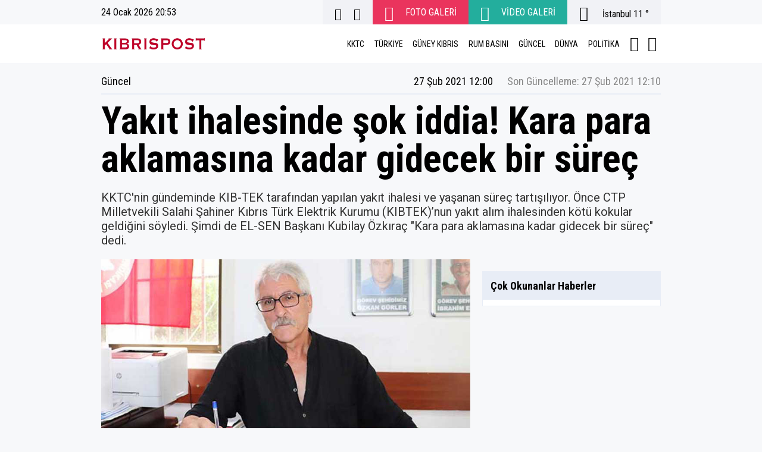

--- FILE ---
content_type: text/html; charset=UTF-8
request_url: https://www.kibrispost.com/yakit-ihalesinde-sok-iddia-kara-para-aklamasina-kadar-gidecek-bir-surec-haberi-8553
body_size: 9059
content:
<!doctype html>
<html lang="tr">
<head>
    <title>Yakıt ihalesinde şok iddia! Kara para aklamasına kadar gidecek bir süreç</title>
    <meta name="description" content="KKTC&#039;nin gündeminde KIB-TEK tarafından yapılan yakıt ihalesi ve yaşanan süreç tartışılıyor. Önce CTP Milletvekili Salahi Şahiner Kıbrıs Türk Elektrik Kurumu (KIBTEK)’nun yakıt alım ihalesinden kötü kokular geldiğini söyledi. Şimdi de EL-SEN Başkanı Kubilay Özkıraç &quot;Kara para aklamasına kadar gidecek bir süreç&quot; dedi.">
    <meta name="viewport" content="width=device-width, initial-scale=1, shrink-to-fit=no">
    <meta http-equiv="x-dns-prefetch-control" content="on" />
    <link rel="dns-prefetch" href="https://i.kibrispost.com" />
    <link rel="dns-prefetch" href="https://s.kibrispost.com" />
    <link rel="dns-prefetch" href="https://v.kibrispost.com" />
    <script type="application/ld+json">
    {
        "@context":"https://schema.org",
        "@type":"WebSite",
        "url":"https://www.kibrispost.com"
    }
</script>
    <meta http-equiv="last-modified" content="2021-02-27T12:10:42+03:00" />
<meta property="og:title" content="Yakıt ihalesinde şok iddia! Kara para aklamasına kadar gidecek bir süreç"/>
<meta property="og:type" content="article"/>
<meta property="og:url" content="https://www.kibrispost.com/yakit-ihalesinde-sok-iddia-kara-para-aklamasina-kadar-gidecek-bir-surec-haberi-8553"/>
<meta property="og:description" content="KKTC&#039;nin gündeminde KIB-TEK tarafından yapılan yakıt ihalesi ve yaşanan süreç tartışılıyor. Önce CTP Milletvekili Salahi Şahiner Kıbrıs Türk Elektrik Kurumu (KIBTEK)’nun yakıt alım ihalesinden kötü kokular geldiğini söyledi. Şimdi de EL-SEN Başkanı Kubilay Özkıraç &quot;Kara para aklamasına kadar gidecek bir süreç&quot; dedi."/>
<meta property="og:image" content="https://i.kibrispost.com/2/850/478/storage/files/images/2021/02/27/kubilay-ozkirac-DD0O_cover.jpg"/>
<meta property="og:image:width" content="850" />
<meta property="og:image:height" content="478" />
<meta property="og:site_name" content="Kıbrıs Post"/>
<link rel="image_src" href="https://i.kibrispost.com/2/850/478/storage/files/images/2021/02/27/kubilay-ozkirac-DD0O_cover.jpg" type="image/jpeg" />
<meta name="thumbnail_height" content="100" />
<meta name="thumbnail_width" content="100" />
<link rel="thumbnail" type="image/jpeg" href="https://i.kibrispost.com/2/100/100/storage/files/images/2021/02/27/kubilay-ozkirac-DD0O_cover.jpg" />
<link rel="canonical" href="https://www.kibrispost.com/yakit-ihalesinde-sok-iddia-kara-para-aklamasina-kadar-gidecek-bir-surec-haberi-8553" />
<link rel="amphtml" href="https://www.kibrispost.com/amp/yakit-ihalesinde-sok-iddia-kara-para-aklamasina-kadar-gidecek-bir-surec-haber-8553">

<meta name="twitter:url" content="https://www.kibrispost.com/yakit-ihalesinde-sok-iddia-kara-para-aklamasina-kadar-gidecek-bir-surec-haberi-8553" />
<meta name="twitter:card" content="summary_large_image" />
<meta name="twitter:site" content="" />
<meta name="twitter:creator" content="" />
<meta name="twitter:title" content="Yakıt ihalesinde şok iddia! Kara para aklamasına kadar gidecek bir süreç" />
<meta name="twitter:description" content="KKTC&#039;nin gündeminde KIB-TEK tarafından yapılan yakıt ihalesi ve yaşanan süreç tartışılıyor. Önce CTP Milletvekili Salahi Şahiner Kıbrıs Türk Elektrik Kurumu (KIBTEK)’nun yakıt alım ihalesinden kötü kokular geldiğini söyledi. Şimdi de EL-SEN Başkanı Kubilay Özkıraç &quot;Kara para aklamasına kadar gidecek bir süreç&quot; dedi." />
<meta name="twitter:image" content="https://i.kibrispost.com/2/850/478/storage/files/images/2021/02/27/kubilay-ozkirac-DD0O_cover.jpg" />
<meta name="twitter:image:alt" content="Yakıt ihalesinde şok iddia! Kara para aklamasına kadar gidecek bir süreç" />
<meta name="twitter:domain" content="https://www.kibrispost.com" />
<script type="application/ld+json">
{
    "@context":"https://schema.org",
    "@type":"NewsArticle",
    "inLanguage":"tr-TR",
    "articleSection":"Güncel",
    "mainEntityOfPage":{"@type":"WebPage","@id":"https://www.kibrispost.com/yakit-ihalesinde-sok-iddia-kara-para-aklamasina-kadar-gidecek-bir-surec-haberi-8553"},
    "headline":"Yakıt ihalesinde şok iddia! Kara para aklamasına kadar gidecek bir süreç",
    "alternativeHeadline":"Yakıt ihalesinde şok iddia! Kara para aklamasına kadar gidecek bir süreç",
    "genre":"news",
    "isFamilyFriendly":"True",
    "publishingPrinciples":"https://www.kibrispost.com/gizlilik-ilkeleri-sayfasi",
    "wordCount":"2234",
    "typicalAgeRange":"7-",
    "keywords":"KIB-TEK,EL-SEN Başkanı Kubilay Özkıraç",
	"image": {"@type": "ImageObject", "url": "https://i.kibrispost.com/2/850/478/storage/files/images/2021/02/27/kubilay-ozkirac-DD0O_cover.jpg", "width":"850","height":"478"},
    "dateCreated":"2021-02-27T12:00:00+03:00",
    "datePublished":"2021-02-27T12:00:00+03:00",
    "dateModified":"2021-02-27T12:10:42+03:00",
    "description":"KKTC&#039;nin gündeminde KIB-TEK tarafından yapılan yakıt ihalesi ve yaşanan süreç tartışılıyor. Önce CTP Milletvekili Salahi Şahiner Kıbrıs Türk Elektrik Kurumu (KIBTEK)’nun yakıt alım ihalesinden kötü kokular geldiğini söyledi. Şimdi de EL-SEN Başkanı Kubilay Özkıraç &quot;Kara para aklamasına kadar gidecek bir süreç&quot; dedi.",
    "articleBody":"KIB-TEK&#039;in yakıt alım ihalesine yönelik iddialar KKTC gündeminde büyümeye devam ediyor. Kıbrıs Türk Elektrik Kurumu Çalışanları Sendikası (EL-SEN) Başkanı Kubilay Özkıraç, yakıt ihalesindeki süreç kara para aklanmasına varacak niteliktedir iddiasında bulundu. 
Başbakan Yardımcısı Erhan Arıklı’nın yakıt ihalesindeki tutumunun KIB-TEK’e “net bir kazık” niteliğinde olduğunu ifade eden EL-SEN Başkanı Kubilay Özkıraç, yakıt ihalesindeki süreç kara para aklanmasına varacak niteliktedir iddiasında bulundu. Özkıraç, &quot;Kimsenin KIB-TEK üzerinden kara para aklamasına müsaade etmeyeceğiz&quot; ifadelerini kullandı.
Arıklı’nın yakıt ihalesindeki tutumunun KIB-TEK’e “net bir kazık” niteliğinde  olduğunu ifade eden EL-SEN Başkanı Kubilay Özkıraç, yakıt ihalesindeki süreç kara para aklanmasına varacak niteliktedir iddiasında bulundu.
Özkıraç, &quot;Kimsenin KIB-TEK üzerinden kara para aklamasına müsaade etmeyeceğiz&quot; dedi. 
Genç TV’de konuşan Özkıraç, şöyle konuştu:
“Ekibini de biliyorum Arıklı’nın… Ulusları deniz hukuku ile yakından uzaktan bir malumatı yoktur. Arıklı’nın enerji ile ilgili danışmanı yoksa KIBTEK’i çok zor günler bekler demektir… CTP’den dün mecliste kürsüye çıkıp da konuşan Salahi Şahiner’i dinledim. Sahiner’in ortaya koyduğu belgeler, doneler söylemler tıpkı ELSEN’in açıklamalarının aynısıdır… Bu yakıt ihalesinde yaşanan süreç nettir. Kara para aklamasına kadar gidecek bir süreç… Bunları hem biz söylüyoruz, hem ana muhalefet söylüyor.. Arıklı için diyeceğim şudur ki ‘yakıt ihalesindeki tutumu, tamamen KIBTEK’e atılacak net bir kazıktır…”
Yakıt alım ihalesinden kötü kokular geliyor! Milyonlarca liralık vurgunKKTC
 ",
    "author":{"@type":"Person","name":"Kıbrıs Post"},
    "publisher": {"@type": "Organization", "name": "Kıbrıs Post", "logo": {"@type": "ImageObject", "url": "https://s.kibrispost.com/assets/web/images/header-logo.png"}}
}
</script>
<script type="application/ld+json">
{ "@context": "https://schema.org", "@type": "CreativeWork", "keywords": "KIB-TEK,EL-SEN Başkanı Kubilay Özkıraç"}
</script>
<meta name="DC.Title" content="Yakıt ihalesinde şok iddia! Kara para aklamasına kadar gidecek bir süreç" />
<meta name="DC.Creator" content="Kıbrıs Post" />
<meta name="DC.Subject" content="Yakıt ihalesinde şok iddia! Kara para aklamasına kadar gidecek bir süreç" />
<meta name="DC.Description" content="KKTC&#039;nin gündeminde KIB-TEK tarafından yapılan yakıt ihalesi ve yaşanan süreç tartışılıyor. Önce CTP Milletvekili Salahi Şahiner Kıbrıs Türk Elektrik Kurumu (KIBTEK)’nun yakıt alım ihalesinden kötü kokular geldiğini söyledi. Şimdi de EL-SEN Başkanı Kubilay Özkıraç &quot;Kara para aklamasına kadar gidecek bir süreç&quot; dedi." />
<meta name="DC.Publisher" content="Kıbrıs Post" />
<meta name="DC.Contributor" content="Kıbrıs Post" />
<meta name="DC.Date" content="27-02-2021" />
<meta name="DC.Type" content="Text" />
<meta name="DC.Source" content="https://www.kibrispost.com/yakit-ihalesinde-sok-iddia-kara-para-aklamasina-kadar-gidecek-bir-surec-haberi-8553" />
<meta name="DC.Language" content="tr-TR" /><script type="application/ld+json">
{
	"@context": "https://schema.org",
	"@type": "BreadcrumbList",
	"itemListElement": [{
		"@type": "ListItem",
		"position": 1,
		"name": "Haber",
		"item": "https://www.kibrispost.com"
	},{
		"@type": "ListItem",
		"position": 2,
		"name": "Güncel",
		"item": "https://www.kibrispost.com/guncel"
	},{
		"@type": "ListItem",
		"position": 3,
		"name": "Yakıt ihalesinde şok iddia! Kara para aklamasına kadar gidecek bir süreç",
		"item": "https://www.kibrispost.com/yakit-ihalesinde-sok-iddia-kara-para-aklamasina-kadar-gidecek-bir-surec-haberi-8553"
	}]
}
</script>
	
    <link rel="stylesheet" href="https://s.kibrispost.com/assets/web/css/build.css?id=f72f55564a69c1369b37">
    <link rel="apple-touch-icon" sizes="57x57" href="https://s.kibrispost.com/assets/web/images/icons/apple-icon-57x57.png?v=1">
    <link rel="apple-touch-icon" sizes="60x60" href="https://s.kibrispost.com/assets/web/images/icons/apple-icon-60x60.png?v=1">
    <link rel="apple-touch-icon" sizes="72x72" href="https://s.kibrispost.com/assets/web/images/icons/apple-icon-72x72.png?v=1">
    <link rel="apple-touch-icon" sizes="76x76" href="https://s.kibrispost.com/assets/web/images/icons/apple-icon-76x76.png?v=1">
    <link rel="apple-touch-icon" sizes="114x114" href="https://s.kibrispost.com/assets/web/images/icons/apple-icon-114x114.png?v=1">
    <link rel="apple-touch-icon" sizes="120x120" href="https://s.kibrispost.com/assets/web/images/icons/apple-icon-120x120.png?v=1">
    <link rel="apple-touch-icon" sizes="144x144" href="https://s.kibrispost.com/assets/web/images/icons/apple-icon-144x144.png?v=1">
    <link rel="apple-touch-icon" sizes="152x152" href="https://s.kibrispost.com/assets/web/images/icons/apple-icon-152x152.png?v=1">
    <link rel="apple-touch-icon" sizes="180x180" href="https://s.kibrispost.com/assets/web/images/icons/apple-icon-180x180.png?v=1">
    <link rel="icon" type="image/png" sizes="192x192"  href="https://s.kibrispost.com/assets/web/images/icons/android-icon-192x192.png?v=1">
    <link rel="icon" type="image/png" sizes="32x32" href="https://s.kibrispost.com/assets/web/images/icons/favicon-32x32.png?v=1">
    <link rel="icon" type="image/png" sizes="96x96" href="https://s.kibrispost.com/assets/web/images/icons/favicon-96x96.png?v=1">
    <link rel="icon" type="image/png" sizes="16x16" href="https://s.kibrispost.com/assets/web/images/icons/favicon-16x16.png?v=1">
    <link rel="manifest" href="https://s.kibrispost.com/assets/web/images/icons/manifest.json?v=2">
    <meta name="msapplication-TileColor" content="#ffffff">
    <meta name="msapplication-TileImage" content="https://s.kibrispost.com/assets/web/images/icons/ms-icon-144x144.png?v=1">
    <meta name="theme-color" content="#ffffff">
        <meta name="google-site-verification" content="28DH2MQ_-HqSC0DH_XGO4SsSFYP9ZOXgySiUinqqt2s" />

<!-- Google tag (gtag.js) -->
<script async src="https://www.googletagmanager.com/gtag/js?id=G-W41C2WREWY"></script>
<script>
  window.dataLayer = window.dataLayer || [];
  function gtag(){dataLayer.push(arguments);}
  gtag('js', new Date());

  gtag('config', 'G-W41C2WREWY');
</script>

<script async type="text/javascript" id="empower-ad-script" src="https://static.virgul.com/theme/mockups/adcode/outside.js?namespace=empower&class=empower-ad&site=kibrispost"></script>

<meta name="yandex-verification" content="224c9f207fb9918b" />

<!-- Yandex.Metrika counter -->
<script type="text/javascript" >
   (function(m,e,t,r,i,k,a){m[i]=m[i]||function(){(m[i].a=m[i].a||[]).push(arguments)};
   m[i].l=1*new Date();
   for (var j = 0; j < document.scripts.length; j++) {if (document.scripts[j].src === r) { return; }}
   k=e.createElement(t),a=e.getElementsByTagName(t)[0],k.async=1,k.src=r,a.parentNode.insertBefore(k,a)})
   (window, document, "script", "https://mc.yandex.ru/metrika/tag.js", "ym");

   ym(100317776, "init", {
        clickmap:true,
        trackLinks:true,
        accurateTrackBounce:true
   });
</script>
<noscript><div><img src="https://mc.yandex.ru/watch/100317776" style="position:absolute; left:-9999px;" alt="" /></div></noscript>
<!-- /Yandex.Metrika counter -->
    <script type="text/javascript">
        (function (i, s, o, g, r, a, m) {
        i['GoogleAnalyticsObject'] = r; i[r] = i[r] || function () {
        (i[r].q = i[r].q || []).push(arguments)
        }, i[r].l = 1 * new Date(); a = s.createElement(o),
        m = s.getElementsByTagName(o)[0]; a.async = 1; a.src = g; m.parentNode.insertBefore(a, m)
        })(window, document, 'script', '//www.google-analytics.com/analytics.js', 'ga');
        ga('create', 'UA-111395755-1', 'auto');
        ga('send', 'pageview');
    </script>

    <script async src='https://securepubads.g.doubleclick.net/tag/js/gpt.js'></script>
    <script type='text/javascript'>
    window.googletag = window.googletag || {cmd: []};
    googletag.cmd.push(function() {
        googletag.pubads().enableSingleRequest();
        googletag.pubads().collapseEmptyDivs();
        googletag.pubads().setPublisherProvidedId('F92AD4478E5BC055F7F5211BE9B8AA85AA03B65FD12090D32AB08A8BA22B07CB');
        googletag.enableServices();
    });
    </script>

    </head>
<body>
<div class="app-wrapper">
    <div class="adpro desktop-ad text-center " data-page="279" data-region="1345" data-category="5cee4615fdce273fe4391102" data-reload-freq="1" data-priority="1"></div>    
    <div class="adpro-pageskin-container">
        <header class="app-header" role="banner">
    <div class="top">
        <div class="container d-flex justify-content-end">
        <span class="item date mr-auto pl-0">24 Ocak 2026 20:53</span>
            <span class="item social-share">
                <a href="" target="_blank" title="Kıbrıs Post Facebook Sayfası"><span class="icon-facebook"></span></a>
                <a href="" target="_blank" title="Kıbrıs Post Twitter Sayfası"><span class="icon-twitter"></span></a>
            </span>
            <a href="https://www.kibrispost.com/foto-galeri" title="Kıbrıs Post Foto Galeri" class="item photo-galleries">
                <span class="icon-photo_camera"></span>
                <span>
                    FOTO GALERİ
                </span>
            </a>
            <a href="https://www.kibrispost.com/video-galeri" title="Kıbrıs Post Video Galeri" class="item video-galleries">
                <span class="icon-videocam"></span>
                <span>
                    VİDEO GALERİ
                </span>
            </a>
            <span class="item weather">
                <span class="icon"></span>
                <span class="name"></span>
                <ul class="cities" style="display:none;">
                                        <li data-id="1" data-icon="wi wi wi-day-cloudy" data-degree="14 &deg;" class="">Adana</li>
                                        <li data-id="2" data-icon="wi wi wi-day-cloudy" data-degree="11 &deg;" class="">Adıyaman</li>
                                        <li data-id="3" data-icon="wi wi wi-day-cloudy" data-degree="7 &deg;" class="">Afyon</li>
                                        <li data-id="4" data-icon="wi wi wi-day-sunny-overcast" data-degree="2 &deg;" class="">Ağrı</li>
                                        <li data-id="5" data-icon="wi wi wi-hail" data-degree="13 &deg;" class="">Amasya</li>
                                        <li data-id="6" data-icon="wi wi wi-day-sunny-overcast" data-degree="11 &deg;" class="">Ankara</li>
                                        <li data-id="7" data-icon="wi wi wi-day-sunny-overcast" data-degree="13 &deg;" class="">Antalya</li>
                                        <li data-id="8" data-icon="wi wi wi-day-cloudy" data-degree="7 &deg;" class="">Artvin</li>
                                        <li data-id="9" data-icon="wi wi wi-day-sunny-overcast" data-degree="9 &deg;" class="">Aydın</li>
                                        <li data-id="10" data-icon="wi wi wi-day-cloudy" data-degree="5 &deg;" class="">Balıkesir</li>
                                        <li data-id="11" data-icon="wi wi wi-day-cloudy" data-degree="5 &deg;" class="">Bilecik</li>
                                        <li data-id="12" data-icon="wi wi wi-day-sunny-overcast" data-degree="2 &deg;" class="">Bingöl</li>
                                        <li data-id="13" data-icon="wi wi wi-day-sunny-overcast" data-degree="5 &deg;" class="">Bitlis</li>
                                        <li data-id="14" data-icon="wi wi wi-day-sunny-overcast" data-degree="6 &deg;" class="">Bolu</li>
                                        <li data-id="15" data-icon="wi wi wi-day-cloudy" data-degree="9 &deg;" class="">Burdur</li>
                                        <li data-id="16" data-icon="wi wi wi-day-cloudy" data-degree="9 &deg;" class="">Bursa</li>
                                        <li data-id="17" data-icon="wi wi wi-cloudy" data-degree="16 &deg;" class="">Çanakkale</li>
                                        <li data-id="18" data-icon="wi wi wi-day-sunny-overcast" data-degree="6 &deg;" class="">Çankırı</li>
                                        <li data-id="19" data-icon="wi wi wi-day-sunny-overcast" data-degree="9 &deg;" class="">Çorum</li>
                                        <li data-id="20" data-icon="wi wi wi-day-sunny-overcast" data-degree="12 &deg;" class="">Denizli</li>
                                        <li data-id="21" data-icon="wi wi wi-day-sunny-overcast" data-degree="8 &deg;" class="">Diyarbakır</li>
                                        <li data-id="22" data-icon="wi wi wi-cloudy" data-degree="14 &deg;" class="">Edirne</li>
                                        <li data-id="23" data-icon="wi wi wi-day-cloudy" data-degree="2 &deg;" class="">Elazığ</li>
                                        <li data-id="24" data-icon="wi wi wi-day-sunny-overcast" data-degree="0 &deg;" class="">Erzincan</li>
                                        <li data-id="25" data-icon="wi wi wi-day-cloudy" data-degree="-3 &deg;" class="">Erzurum</li>
                                        <li data-id="26" data-icon="wi wi wi-day-sunny-overcast" data-degree="4 &deg;" class="">Eskişehir</li>
                                        <li data-id="27" data-icon="wi wi wi-day-cloudy" data-degree="10 &deg;" class="">Gaziantep</li>
                                        <li data-id="28" data-icon="wi wi wi-day-sunny-overcast" data-degree="15 &deg;" class="">Giresun</li>
                                        <li data-id="29" data-icon="wi wi wi-day-sunny-overcast" data-degree="6 &deg;" class="">Gümüşhane</li>
                                        <li data-id="30" data-icon="wi wi wi-day-sunny-overcast" data-degree="4 &deg;" class="">Hakkari</li>
                                        <li data-id="31" data-icon="wi wi wi-cloudy" data-degree="12 &deg;" class="">Hatay</li>
                                        <li data-id="32" data-icon="wi wi wi-day-cloudy" data-degree="6 &deg;" class="">Isparta</li>
                                        <li data-id="33" data-icon="wi wi wi-day-cloudy" data-degree="18 &deg;" class="">Mersin</li>
                                        <li data-id="34" data-icon="wi wi wi-cloudy" data-degree="11 &deg;" class="active">İstanbul</li>
                                        <li data-id="35" data-icon="wi wi wi-day-cloudy" data-degree="10 &deg;" class="">İzmir</li>
                                        <li data-id="36" data-icon="wi wi wi-cloudy" data-degree="-2 &deg;" class="">Kars</li>
                                        <li data-id="37" data-icon="wi wi wi-day-sunny-overcast" data-degree="7 &deg;" class="">Kastamonu</li>
                                        <li data-id="38" data-icon="wi wi wi-cloudy" data-degree="7 &deg;" class="">Kayseri</li>
                                        <li data-id="39" data-icon="wi wi wi-day-cloudy" data-degree="11 &deg;" class="">Kırklareli</li>
                                        <li data-id="40" data-icon="wi wi wi-day-sunny-overcast" data-degree="7 &deg;" class="">Kırşehir</li>
                                        <li data-id="41" data-icon="wi wi wi-day-sunny-overcast" data-degree="9 &deg;" class="">Kocaeli</li>
                                        <li data-id="42" data-icon="wi wi wi-day-sunny-overcast" data-degree="7 &deg;" class="">Konya</li>
                                        <li data-id="43" data-icon="wi wi wi-cloudy" data-degree="2 &deg;" class="">Kütahya</li>
                                        <li data-id="44" data-icon="wi wi wi-rain" data-degree="5 &deg;" class="">Malatya</li>
                                        <li data-id="45" data-icon="wi wi wi-day-sunny-overcast" data-degree="9 &deg;" class="">Manisa</li>
                                        <li data-id="46" data-icon="wi wi wi-day-cloudy" data-degree="12 &deg;" class="">Kmaraş</li>
                                        <li data-id="47" data-icon="wi wi wi-day-sunny-overcast" data-degree="12 &deg;" class="">Mardin</li>
                                        <li data-id="48" data-icon="wi wi wi-day-sunny-overcast" data-degree="6 &deg;" class="">Muğla</li>
                                        <li data-id="49" data-icon="wi wi wi-day-cloudy" data-degree="2 &deg;" class="">Muş</li>
                                        <li data-id="50" data-icon="wi wi wi-day-cloudy" data-degree="4 &deg;" class="">Nevşehir</li>
                                        <li data-id="51" data-icon="wi wi wi-day-cloudy" data-degree="4 &deg;" class="">Niğde</li>
                                        <li data-id="52" data-icon="wi wi wi-day-cloudy" data-degree="13 &deg;" class="">Ordu</li>
                                        <li data-id="53" data-icon="wi wi wi-day-sunny-overcast" data-degree="9 &deg;" class="">Rize</li>
                                        <li data-id="54" data-icon="wi wi wi-cloudy" data-degree="9 &deg;" class="">Sakarya</li>
                                        <li data-id="55" data-icon="wi wi wi-hail" data-degree="16 &deg;" class="">Samsun</li>
                                        <li data-id="56" data-icon="wi wi wi-day-cloudy" data-degree="7 &deg;" class="">Siirt</li>
                                        <li data-id="57" data-icon="wi wi wi-day-sunny-overcast" data-degree="12 &deg;" class="">Sinop</li>
                                        <li data-id="58" data-icon="wi wi wi-day-cloudy" data-degree="5 &deg;" class="">Sivas</li>
                                        <li data-id="59" data-icon="wi wi wi-cloudy" data-degree="12 &deg;" class="">Tekirdağ</li>
                                        <li data-id="60" data-icon="wi wi wi-day-cloudy" data-degree="13 &deg;" class="">Tokat</li>
                                        <li data-id="61" data-icon="wi wi wi-day-sunny-overcast" data-degree="14 &deg;" class="">Trabzon</li>
                                        <li data-id="62" data-icon="wi wi wi-day-cloudy" data-degree="3 &deg;" class="">Tunceli</li>
                                        <li data-id="63" data-icon="wi wi wi-day-sunny-overcast" data-degree="15 &deg;" class="">Şanlıurfa</li>
                                        <li data-id="64" data-icon="wi wi wi-day-cloudy" data-degree="4 &deg;" class="">Uşak</li>
                                        <li data-id="65" data-icon="wi wi wi-day-sunny-overcast" data-degree="4 &deg;" class="">Van</li>
                                        <li data-id="66" data-icon="wi wi wi-day-sunny-overcast" data-degree="4 &deg;" class="">Yozgat</li>
                                        <li data-id="67" data-icon="wi wi wi-day-sunny-overcast" data-degree="12 &deg;" class="">Zonguldak</li>
                                        <li data-id="68" data-icon="wi wi wi-day-sunny-overcast" data-degree="7 &deg;" class="">Aksaray</li>
                                        <li data-id="69" data-icon="wi wi wi-day-sunny-overcast" data-degree="0 &deg;" class="">Bayburt</li>
                                        <li data-id="70" data-icon="wi wi wi-day-sunny-overcast" data-degree="6 &deg;" class="">Karaman</li>
                                        <li data-id="71" data-icon="wi wi wi-day-sunny-overcast" data-degree="6 &deg;" class="">Kırıkkale</li>
                                        <li data-id="72" data-icon="wi wi wi-day-sunny-overcast" data-degree="5 &deg;" class="">Batman</li>
                                        <li data-id="73" data-icon="wi wi wi-day-sunny-overcast" data-degree="5 &deg;" class="">Şırnak</li>
                                        <li data-id="74" data-icon="wi wi wi-day-sunny-overcast" data-degree="11 &deg;" class="">Bartın</li>
                                        <li data-id="75" data-icon="wi wi wi-day-cloudy" data-degree="-3 &deg;" class="">Ardahan</li>
                                        <li data-id="76" data-icon="wi wi wi-day-sunny-overcast" data-degree="5 &deg;" class="">Iğdır</li>
                                        <li data-id="77" data-icon="wi wi wi-cloudy" data-degree="10 &deg;" class="">Yalova</li>
                                        <li data-id="78" data-icon="wi wi wi-day-sunny-overcast" data-degree="9 &deg;" class="">Karabük</li>
                                        <li data-id="79" data-icon="wi wi wi-day-cloudy" data-degree="11 &deg;" class="">Kilis</li>
                                        <li data-id="80" data-icon="wi wi wi-cloudy" data-degree="15 &deg;" class="">Osmaniye</li>
                                        <li data-id="81" data-icon="wi wi wi-day-sunny-overcast" data-degree="10 &deg;" class="">Düzce</li>
                                    </ul>
            </span>
        </div>
    </div>

    <div class="middle">
        <div class="container d-flex align-items-center justify-content-end">
            <a href="/" title="Kıbrıs Post" class="header-logo mr-auto">
                <img src="https://s.kibrispost.com/assets/web/images/logo.png" srcset="https://s.kibrispost.com/assets/web/images/header-logo@2x.png" class="header-logo" alt="Kıbrıs Post" />
            </a>

            <nav role="navigation ml-auto">
                <div class="d-flex justify-content-between align-items-center">
                                            <a href="https://www.kibrispost.com/kktc" title="KKTC" class="">
                            KKTC
                        </a>
                                            <a href="https://www.kibrispost.com/turkiye" title="Türkiye" class="">
                            TÜRKİYE
                        </a>
                                            <a href="https://www.kibrispost.com/guney-kibris" title="Güney Kıbrıs" class="">
                            GÜNEY KIBRIS
                        </a>
                                            <a href="https://www.kibrispost.com/rum-basini" title="Rum Basını" class="">
                            RUM BASINI
                        </a>
                                            <a href="https://www.kibrispost.com/guncel" title="Güncel" class="">
                            GÜNCEL
                        </a>
                                            <a href="https://www.kibrispost.com/dunya" title="Dünya" class="">
                            DÜNYA
                        </a>
                                            <a href="https://www.kibrispost.com/politika" title="Politika" class="">
                            POLİTİKA
                        </a>
                                            <a href="https://www.kibrispost.com/ekonomi" title="Ekonomi" class="d-none d-xl-block">
                            EKONOMİ
                        </a>
                                            <a href="https://www.kibrispost.com/magazin" title="Magazin" class="d-none d-xl-block">
                            MAGAZİN
                        </a>
                                        <a href="#" data-action="open-search" class="open-search"><span class="icon-search"></span></a>
                    <a href="#" data-action="open-menu" title="" class="menu-button"><span class="icon-menu"></span></a>
                </div>
            </nav>

            <div class="mobile-header">
                <a href="#" data-action="open-menu">
                    <em>MENÜ</em> <span class="icon-menu"></span>
                </a>
            </div>

            <div class="searchbar">
                <form method="get" action="https://www.kibrispost.com/ara">
                    <input type="text" name="key" class="form-control" placeholder="Ne aramak istersin?" autocomplete="false" />
                    <span data-action="close-search" class="icon-close"></span>
                </form>
            </div>
        </div>
    </div>
</header>
        <div class="container pt-sm-10">
            <div class="adpro desktop-ad text-center " data-page="279" data-region="1348" data-category="5cee4615fdce273fe4391102"  ></div>        </div>
        <main class="app-container" role="main">
                <div class="container">
        <div id="infinity-container">
            <article class="news-detail infinity-item" data-id="603a0c53c06efc59f03c833a" data-title="Yakıt ihalesinde şok iddia! Kara para aklamasına kadar gidecek bir süreç" data-url="https://www.kibrispost.com/yakit-ihalesinde-sok-iddia-kara-para-aklamasina-kadar-gidecek-bir-surec-haberi-8553" data-next="https://www.kibrispost.com/yakit-alim-ihalesinden-kotu-kokular-geliyor-milyonlarca-liralik-vurgun-haberi-8552">
        <div class="times-cat">
        <span class="category-news-text">Güncel</span>
        <div>
            <span datetime="2021-02-27T12:00:00+03:00" class="pubdate">27 Şub 2021 12:00</span>
            <span datetime="2021-02-27T12:10:42+03:00" class="updatedate"><strong>Son Güncelleme:</strong> 27 Şub 2021 12:10</span>
        </div>
    </div>
    
    <header>
        <h1>Yakıt ihalesinde şok iddia! Kara para aklamasına kadar gidecek bir süreç</h1>
        <h2>KKTC&#039;nin gündeminde KIB-TEK tarafından yapılan yakıt ihalesi ve yaşanan süreç tartışılıyor. Önce CTP Milletvekili Salahi Şahiner Kıbrıs Türk Elektrik Kurumu (KIBTEK)’nun yakıt alım ihalesinden kötü kokular geldiğini söyledi. Şimdi de EL-SEN Başkanı Kubilay Özkıraç &quot;Kara para aklamasına kadar gidecek bir süreç&quot; dedi.</h2>
    </header>
    
    <div class="row">
        <div class="col-12 col-lg mw0">
                            <figure>
                    <picture>
                        <source srcset="https://i.kibrispost.com/2/460/259/storage/files/images/2021/02/27/kubilay-ozkirac-DD0O_cover.jpg, https://i.kibrispost.com/2/920/518/storage/files/images/2021/02/27/kubilay-ozkirac-DD0O_cover.jpg 2x" media="(max-width: 480px)"><source srcset="https://i.kibrispost.com/2/940/529/storage/files/images/2021/02/27/kubilay-ozkirac-DD0O_cover.jpg, https://i.kibrispost.com/2/1880/1058/storage/files/images/2021/02/27/kubilay-ozkirac-DD0O_cover.jpg 2x" media="(max-width: 990px)"><source srcset="https://i.kibrispost.com/2/850/478/storage/files/images/2021/02/27/kubilay-ozkirac-DD0O_cover.jpg, https://i.kibrispost.com/2/1700/956/storage/files/images/2021/02/27/kubilay-ozkirac-DD0O_cover.jpg 2x" media="(max-width: 1510px)"><source srcset="https://i.kibrispost.com/2/850/478/storage/files/images/2021/02/27/kubilay-ozkirac-DD0O_cover.jpg, https://i.kibrispost.com/2/1700/956/storage/files/images/2021/02/27/kubilay-ozkirac-DD0O_cover.jpg 2x">   
                        <img src="https://i.kibrispost.com/2/850/478/storage/files/images/2021/02/27/kubilay-ozkirac-DD0O_cover.jpg" alt="Yakıt ihalesinde şok iddia! Kara para aklamasına kadar gidecek bir süreç" />
                    </picture>
                </figure>
                        <div class="news-content-main">
                <div class="info">
                    <span class="social-share">
    <span>Bu haberi paylaş</span>
    <a href="https://www.facebook.com/share.php?u=https://www.kibrispost.com/yakit-ihalesinde-sok-iddia-kara-para-aklamasina-kadar-gidecek-bir-surec-haberi-8553" title="Kara para aklamasına kadar gidecek bir süreç" target="_blank" rel="nofollow"><span class="icon-facebook"></span></a>
    <a href="https://twitter.com/share?url=https%3A%2F%2Fwww.kibrispost.com%2Fyakit-ihalesinde-sok-iddia-kara-para-aklamasina-kadar-gidecek-bir-surec-haberi-8553&text=Kara+para+aklamas%C4%B1na+kadar+gidecek+bir+s%C3%BCre%C3%A7" title="Kara para aklamasına kadar gidecek bir süreç" target="_blank" rel="nofollow"><span class="icon-twitter"></span></a>
    <a href="https://www.linkedin.com/shareArticle?mini=true&url=https://www.kibrispost.com/yakit-ihalesinde-sok-iddia-kara-para-aklamasina-kadar-gidecek-bir-surec-haberi-8553&title=Kara%20para%20aklamas%C4%B1na%20kadar%20gidecek%20bir%20s%C3%BCre%C3%A7"><span class="icon-linkedin"></span></a>
</span>
                    <span class="text-size-print">
                        <a href="" title="" class="text-sizes"><span class="icon-format_size"></span></a>
                        <a onclick="window.print();return false" href="javascript:;" title="Sayfayı yazdır"><span class="icon-print"></span></a>
                    </span>
                </div>
                <div class="adpro desktop-ad text-center detail-box-banner" data-page="279" data-region="1351" data-category="5cee4615fdce273fe4391102"  ></div>                <div class="news-content">
                                            <p>KIB-TEK'in yakıt alım ihalesine y&ouml;nelik iddialar KKTC g&uuml;ndeminde b&uuml;y&uuml;meye devam ediyor.&nbsp;Kıbrıs T&uuml;rk Elektrik Kurumu &Ccedil;alışanları Sendikası (EL-SEN) Başkanı Kubilay &Ouml;zkıra&ccedil;, yakıt ihalesindeki s&uuml;re&ccedil; kara para aklanmasına varacak niteliktedir iddiasında bulundu.&nbsp;</p>
<p>Başbakan Yardımcısı Erhan Arıklı&rsquo;nın yakıt ihalesindeki tutumunun KIB-TEK&rsquo;e &ldquo;net bir kazık&rdquo; niteliğinde olduğunu ifade eden EL-SEN Başkanı Kubilay &Ouml;zkıra&ccedil;, yakıt ihalesindeki s&uuml;re&ccedil; kara para aklanmasına varacak niteliktedir iddiasında bulundu. &Ouml;zkıra&ccedil;, "Kimsenin KIB-TEK &uuml;zerinden kara para aklamasına m&uuml;saade etmeyeceğiz" ifadelerini kullandı.</p>
<p>Arıklı&rsquo;nın yakıt ihalesindeki tutumunun&nbsp;KIB-TEK&rsquo;e &ldquo;net bir kazık&rdquo; niteliğinde&nbsp; olduğunu ifade eden EL-SEN Başkanı&nbsp;Kubilay &Ouml;zkıra&ccedil;, yakıt ihalesindeki s&uuml;re&ccedil; kara para aklanmasına varacak niteliktedir iddiasında bulundu.</p>
<p>&Ouml;zkıra&ccedil;, "Kimsenin&nbsp;KIB-TEK&nbsp;&uuml;zerinden kara para aklamasına m&uuml;saade etmeyeceğiz"&nbsp;dedi.&nbsp;</p>
<p>Gen&ccedil; TV&rsquo;de konuşan &Ouml;zkıra&ccedil;, ş&ouml;yle konuştu:</p>
<p>&ldquo;Ekibini de biliyorum Arıklı&rsquo;nın&hellip; Ulusları deniz hukuku ile yakından uzaktan bir malumatı yoktur. Arıklı&rsquo;nın enerji ile ilgili danışmanı yoksa KIBTEK&rsquo;i &ccedil;ok zor g&uuml;nler bekler demektir&hellip; CTP&rsquo;den d&uuml;n mecliste k&uuml;rs&uuml;ye &ccedil;ıkıp da konuşan&nbsp;Salahi Şahiner&rsquo;i dinledim. Sahiner&rsquo;in ortaya koyduğu belgeler, doneler s&ouml;ylemler tıpkı ELSEN&rsquo;in a&ccedil;ıklamalarının aynısıdır&hellip;&nbsp;Bu yakıt ihalesinde yaşanan s&uuml;re&ccedil; nettir. Kara para aklamasına kadar gidecek bir s&uuml;re&ccedil;&hellip;&nbsp;Bunları hem biz s&ouml;yl&uuml;yoruz, hem ana muhalefet s&ouml;yl&uuml;yor.. Arıklı i&ccedil;in diyeceğim şudur ki &lsquo;yakıt ihalesindeki tutumu, tamamen KIBTEK&rsquo;e atılacak net bir kazıktır&hellip;&rdquo;</p>
<div class="mceNonEditable related-news" data-id="8552"><a title="Yakıt alım ihalesinden k&ouml;t&uuml; kokular geliyor! Milyonlarca liralık vurgun" href="https://www.kibrispost.com/yakit-alim-ihalesinden-kotu-kokular-geliyor-milyonlarca-liralik-vurgun-haberi-8552"><img src="https://i.kibrispost.com/storage/files/images/2021/02/26/salahi-sahiner-two3_cover.jpg" alt="Yakıt alım ihalesinden k&ouml;t&uuml; kokular geliyor! Milyonlarca liralık vurgun" />Yakıt alım ihalesinden k&ouml;t&uuml; kokular geliyor! Milyonlarca liralık vurgun<em>KKTC</em></a></div>
<p>&nbsp;</p>
                                    </div>
                <div class="tags">
    <div class="block-title container d-flex justify-content-start">
        <strong>ETİKETLER</strong>
    </div>
            <a href="https://www.kibrispost.com/etiket/kib-tek" title="KIB-TEK">#KIB-TEK</a>
        <a href="https://www.kibrispost.com/etiket/el-sen-baskani-kubilay-ozkirac" title="EL-SEN Başkanı Kubilay Özkıraç">#EL-SEN Başkanı Kubilay Özkıraç</a>
        </div>                <div class="adpro desktop-ad text-center " data-page="279" data-region="1352" data-category="5cee4615fdce273fe4391102"  ></div>                <div class="two-ad-box">
                    <div class="adpro desktop-ad text-center " data-page="279" data-region="1357" data-category="5cee4615fdce273fe4391102"  ></div>                    <div class="adpro desktop-ad text-center " data-page="279" data-region="1358" data-category="5cee4615fdce273fe4391102"  ></div>                </div>
            </div>
        </div>
        <div class="col-12 col-lg-auto">
            <aside class="w-300">
                <div class="mb-md text-center mt-sm-15">
                    <div class="adpro desktop-ad text-center " data-page="279" data-region="1338" data-category="5cee4615fdce273fe4391102"  ></div>                </div>
                <div class="widget-populars mb-md">
    <div class="block-title container mb-sm d-flex justify-content-start">
        <strong>Çok Okunanlar Haberler</strong>
    </div>
    <div class="row">
            </div>
</div>
                <div class="mb-md text-center">
                    <div class="adpro desktop-ad text-center " data-page="279" data-region="1339" data-category="5cee4615fdce273fe4391102"  ></div>                </div>
            </aside>
        </div>
    </div>	
</article>
<script>
    var adproNoAdsOnce = false;
</script>        </div>
    </div>
        </main>
        <footer class="app-footer mt-md">
    <div class="footer-top">
        <div class="container d-lg-flex align-items-center justify-content-between">
            <div>
                <img src="https://s.kibrispost.com/assets/web/images/logo.png" srcset="https://s.kibrispost.com/assets/web/images/header-logo@2x.png" class="footer-logo" alt="Kıbrıs Post">
                <span class="social-share">
                    <a href="" target="_blank" title="Kıbrıs Post Facebook Sayfası"><span class="icon-facebook"></span></a>
                    <a href="" target="_blank" title="Kıbrıs Post Twitter Sayfası"><span class="icon-twitter"></span></a>
                </span>
            </div>
            <div>
                <span class="bilginpro">
                    <strong>Yazılım & Tasarım: </strong><a href="https://bilgin.pro" target="_blank" title="Bilgin Pro">Bilgin Pro</a>
                </span>
            </div>
            <div>
                <span class="info">
                    Sitemizden farklı sitelere yönlendiren linklerin <br>içeriklerinden kibrispost.com sorumlu tutulamaz.
                </span>
            </div>
        </div>
    </div>
    <div class="container footer-bottom">
        <div class="text">
            <span class="copyright-text">© COPYRIGHT 2018 </span>
            <span class="privacy-text">TÜM HAKLARI SAKLIDIR</span>
        </div>
        <div class="pages">
                            <a href="https://www.kibrispost.com/iletisim-sayfasi" title="İletişim">İletişim</a>
                            <a href="https://www.kibrispost.com/cerez-politikasi-sayfasi" title="Çerez Politikası">Çerez Politikası</a>
                            <a href="https://www.kibrispost.com/kunye-sayfasi" title="Künye">Künye</a>
                        <a href="https://www.kibrispost.com/sitene-haber-ekle" title="Sitene Haber Ekle">Sitene Haber Ekle</a>
            <a href="https://www.kibrispost.com/export/rss" title="Kıbrıs Post RSS">RSS</a>
        </div>
    </div>
</footer>    </div>

    <div class ="ad-tower-container d-none d-lg-block">
        <div class="ad-tower-center">
            <div class="ad-tower-inner container">
                <div class="ad-tower-left">
                    <div class="adpro desktop-ad text-center " data-page="279" data-region="1347" data-category="5cee4615fdce273fe4391102" data-reload-freq="1" ></div>                </div>
                <div class="ad-tower-right">
                    <div class="adpro desktop-ad text-center " data-page="279" data-region="1346" data-category="5cee4615fdce273fe4391102" data-reload-freq="1" ></div>                </div>
            </div>
        </div>
    </div>
    <div class="adpro desktop-ad text-center " data-page="279" data-region="1349" data-category="5cee4615fdce273fe4391102"  ></div></div>

<nav id="menu" class="mm-menu mm-menu_offcanvas mm-menu_position-right">
    <ul>
        <li class="head">
            <p>
                <a href="/" title="Kıbrıs Post">
                    <img src="https://s.kibrispost.com/assets/web/images/logo.png" srcset="https://s.kibrispost.com/assets/web/images/logo.png 2x" alt="Kıbrıs Post">
                </a>
                <span class="close">
                    <i class="icon-highlight_off"></i>
                </span>
            </p>
            <p class="menu-socials">
                <a href="" target="_blank" title="Kıbrıs Post Facebook Sayfası" class="facebook">
                    <i class="icon-facebook"></i>
                </a>
                <a href="" target="_blank" title="Kıbrıs Post Twitter Sayfası" class="twitter">
                    <i class="icon-twitter"></i>
                </a>
                <a href="https://www.kibrispost.com/export/rss" title="Kıbrıs Post Rss" class="rss" target="_blank">
                    <i class="icon-rss_feed"></i>
                </a>
            </p>
            <form method="get" class="searchbar-mm" action="https://www.kibrispost.com/ara">
                <input type="text" name="key" class="form-control" placeholder="Ne aramak istersin?" autocomplete="false" />
            </form>
        </li>
        <li>
            <a href="https://www.kibrispost.com/foto-galeri" title="Foto Galeri">
                <i class="icon-photo_camera"></i> Foto Galeri
            </a>
        </li>
        <li>
            <a href="https://www.kibrispost.com/video-galeri" title="Video Galeri">
                <i class="icon-play_circle_filled"></i> Video Galeri
            </a>
        </li>
        <li>
            <a href="/" title="Anasayfa">
                <i class="icon-navigate_next"></i> Anasayfa
            </a>
        </li>
                    <li>
                <a href="https://www.kibrispost.com/kktc" title="KKTC">
                    <i class="icon-navigate_next"></i> KKTC
                </a>
            </li>
                    <li>
                <a href="https://www.kibrispost.com/turkiye" title="Türkiye">
                    <i class="icon-navigate_next"></i> Türkiye
                </a>
            </li>
                    <li>
                <a href="https://www.kibrispost.com/guney-kibris" title="Güney Kıbrıs">
                    <i class="icon-navigate_next"></i> Güney Kıbrıs
                </a>
            </li>
                    <li>
                <a href="https://www.kibrispost.com/rum-basini" title="Rum Basını">
                    <i class="icon-navigate_next"></i> Rum Basını
                </a>
            </li>
                    <li>
                <a href="https://www.kibrispost.com/guncel" title="Güncel">
                    <i class="icon-navigate_next"></i> Güncel
                </a>
            </li>
                    <li>
                <a href="https://www.kibrispost.com/dunya" title="Dünya">
                    <i class="icon-navigate_next"></i> Dünya
                </a>
            </li>
                    <li>
                <a href="https://www.kibrispost.com/politika" title="Politika">
                    <i class="icon-navigate_next"></i> Politika
                </a>
            </li>
                    <li>
                <a href="https://www.kibrispost.com/ekonomi" title="Ekonomi">
                    <i class="icon-navigate_next"></i> Ekonomi
                </a>
            </li>
                    <li>
                <a href="https://www.kibrispost.com/magazin" title="Magazin">
                    <i class="icon-navigate_next"></i> Magazin
                </a>
            </li>
                    <li>
                <a href="https://www.kibrispost.com/teknoloji" title="Teknoloji">
                    <i class="icon-navigate_next"></i> Teknoloji
                </a>
            </li>
                    <li>
                <a href="https://www.kibrispost.com/spor" title="Spor">
                    <i class="icon-navigate_next"></i> Spor
                </a>
            </li>
                            <li>
                <a href="https://www.kibrispost.com/iletisim-sayfasi" title="İletişim">
                    <i class="icon-navigate_next"></i> İletişim
                </a>
            </li>
                    <li>
                <a href="https://www.kibrispost.com/cerez-politikasi-sayfasi" title="Çerez Politikası">
                    <i class="icon-navigate_next"></i> Çerez Politikası
                </a>
            </li>
                    <li>
                <a href="https://www.kibrispost.com/kunye-sayfasi" title="Künye">
                    <i class="icon-navigate_next"></i> Künye
                </a>
            </li>
            </ul>
</nav>
<div class="adpro desktop-ad text-center " data-page="279" data-region="1356" data-category="5cee4615fdce273fe4391102"  ></div>

<script type="text/javascript">
    var adproSiteId = 74;
    (function () {
        var adp = document.createElement("script");
        adp.type = "text/javascript";
        adp.async = false;
        adp.id = "adpro";
        adp.src = ((document.location.protocol == "https:") ? "https:" : "http:") + "//ad-cdn.bilgin.pro/app/ad-3.0.1.min.js";
        document.getElementsByTagName("head")[0].appendChild(adp);
    })();
</script>
<script src="https://s.kibrispost.com/assets/web/js/build.js?id=ada69252baabcc2ce25e"></script>
<script src="//imasdk.googleapis.com/js/sdkloader/ima3.js"></script>
    <script>
        hitcounter.push('1', '603a0c53c06efc59f03c833a');
        App.infinityInit({
            success: function() {
                adpro.loadAds();
            },
            change: function(elm) {
                hitcounter.push('1', elm.attr('data-id'));
            }
        });
    </script>

<script defer src="https://static.cloudflareinsights.com/beacon.min.js/vcd15cbe7772f49c399c6a5babf22c1241717689176015" integrity="sha512-ZpsOmlRQV6y907TI0dKBHq9Md29nnaEIPlkf84rnaERnq6zvWvPUqr2ft8M1aS28oN72PdrCzSjY4U6VaAw1EQ==" data-cf-beacon='{"version":"2024.11.0","token":"5705c356735b41ee8819e3106d9585a1","r":1,"server_timing":{"name":{"cfCacheStatus":true,"cfEdge":true,"cfExtPri":true,"cfL4":true,"cfOrigin":true,"cfSpeedBrain":true},"location_startswith":null}}' crossorigin="anonymous"></script>
</body>
</html>

--- FILE ---
content_type: text/html; charset=utf-8
request_url: https://www.google.com/recaptcha/api2/aframe
body_size: 250
content:
<!DOCTYPE HTML><html><head><meta http-equiv="content-type" content="text/html; charset=UTF-8"></head><body><script nonce="FKpa_EGuUKUx32TQRjI-kg">/** Anti-fraud and anti-abuse applications only. See google.com/recaptcha */ try{var clients={'sodar':'https://pagead2.googlesyndication.com/pagead/sodar?'};window.addEventListener("message",function(a){try{if(a.source===window.parent){var b=JSON.parse(a.data);var c=clients[b['id']];if(c){var d=document.createElement('img');d.src=c+b['params']+'&rc='+(localStorage.getItem("rc::a")?sessionStorage.getItem("rc::b"):"");window.document.body.appendChild(d);sessionStorage.setItem("rc::e",parseInt(sessionStorage.getItem("rc::e")||0)+1);localStorage.setItem("rc::h",'1769277193423');}}}catch(b){}});window.parent.postMessage("_grecaptcha_ready", "*");}catch(b){}</script></body></html>